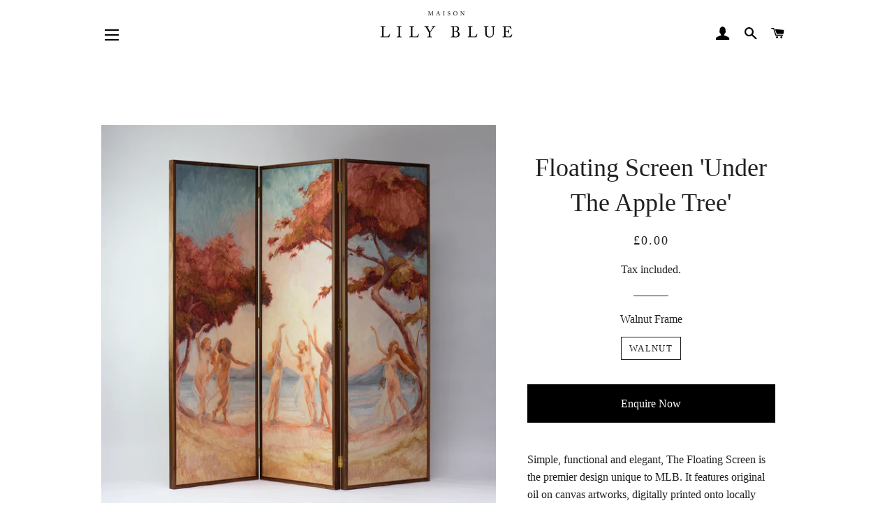

--- FILE ---
content_type: text/html; charset=utf-8
request_url: https://maisonlilyblue.com/products/the-floating-screen-walnut-with-apple-tree-artwork
body_size: 13989
content:
<!doctype html>
<html class="no-js" lang="en">
<head>

  <!-- Basic page needs ================================================== -->
  <meta charset="utf-8">
  <meta http-equiv="X-UA-Compatible" content="IE=edge,chrome=1">

  
    <link rel="shortcut icon" href="//maisonlilyblue.com/cdn/shop/files/MLB_EMBLEM_BLACK_32x32.png?v=1660042242" type="image/png" />
  

  <!-- Title and description ================================================== -->
  <title>
  Floating Screen &#39;Under The Apple Tree&#39; &ndash; Maison Lily Blue
  </title>

  
  <meta name="description" content="Simple, functional and elegant, The Floating Screen is the premier design unique to MLB. It features original oil on canvas artworks, digitally printed onto locally woven linen. Each screen is handmade in the UK by artisans. Fully reversible, the screen is made of walnut with upholstered floating linen panels. Set with">
  

  <!-- Helpers ================================================== -->
  <!-- /snippets/social-meta-tags.liquid -->




<meta property="og:site_name" content="Maison Lily Blue">
<meta property="og:url" content="https://maisonlilyblue.com/products/the-floating-screen-walnut-with-apple-tree-artwork">
<meta property="og:title" content="Floating Screen &#39;Under The Apple Tree&#39;">
<meta property="og:type" content="product">
<meta property="og:description" content="Simple, functional and elegant, The Floating Screen is the premier design unique to MLB. It features original oil on canvas artworks, digitally printed onto locally woven linen. Each screen is handmade in the UK by artisans. Fully reversible, the screen is made of walnut with upholstered floating linen panels. Set with">

  <meta property="og:price:amount" content="0.00">
  <meta property="og:price:currency" content="GBP">

<meta property="og:image" content="http://maisonlilyblue.com/cdn/shop/products/walnut-original-artwork-room-divider-apple-tree-maison-lily-blue-1_1200x1200.jpg?v=1752601460"><meta property="og:image" content="http://maisonlilyblue.com/cdn/shop/products/walnut-original-artwork-room-divider-apple-tree-maison-lily-blue-2_1200x1200.jpg?v=1752601493">
<meta property="og:image:secure_url" content="https://maisonlilyblue.com/cdn/shop/products/walnut-original-artwork-room-divider-apple-tree-maison-lily-blue-1_1200x1200.jpg?v=1752601460"><meta property="og:image:secure_url" content="https://maisonlilyblue.com/cdn/shop/products/walnut-original-artwork-room-divider-apple-tree-maison-lily-blue-2_1200x1200.jpg?v=1752601493">


<meta name="twitter:card" content="summary_large_image">
<meta name="twitter:title" content="Floating Screen &#39;Under The Apple Tree&#39;">
<meta name="twitter:description" content="Simple, functional and elegant, The Floating Screen is the premier design unique to MLB. It features original oil on canvas artworks, digitally printed onto locally woven linen. Each screen is handmade in the UK by artisans. Fully reversible, the screen is made of walnut with upholstered floating linen panels. Set with">

  <link rel="canonical" href="https://maisonlilyblue.com/products/the-floating-screen-walnut-with-apple-tree-artwork">
  <meta name="viewport" content="width=device-width,initial-scale=1,shrink-to-fit=no">
  <meta name="theme-color" content="#1f2021">

  <!-- CSS ================================================== -->
  <link href="//maisonlilyblue.com/cdn/shop/t/3/assets/timber.scss.css?v=45218232041939406231698327556" rel="stylesheet" type="text/css" media="all" />
  <link href="//maisonlilyblue.com/cdn/shop/t/3/assets/theme.scss.css?v=170340432769422699021759331713" rel="stylesheet" type="text/css" media="all" />

  <!-- Sections ================================================== -->
  <script>
    window.theme = window.theme || {};
    theme.strings = {
      zoomClose: "Close (Esc)",
      zoomPrev: "Previous (Left arrow key)",
      zoomNext: "Next (Right arrow key)",
      moneyFormat: "£{{amount}}",
      addressError: "Error looking up that address",
      addressNoResults: "No results for that address",
      addressQueryLimit: "You have exceeded the Google API usage limit. Consider upgrading to a \u003ca href=\"https:\/\/developers.google.com\/maps\/premium\/usage-limits\"\u003ePremium Plan\u003c\/a\u003e.",
      authError: "There was a problem authenticating your Google Maps account.",
      cartEmpty: "Your cart is currently empty.",
      cartCookie: "Enable cookies to use the shopping cart",
      cartSavings: "You're saving [savings]",
      productSlideLabel: "Slide [slide_number] of [slide_max]."
    };
    theme.settings = {
      cartType: "page",
      gridType: null
    };
  </script>

  <script src="//maisonlilyblue.com/cdn/shop/t/3/assets/jquery-2.2.3.min.js?v=58211863146907186831615209676" type="text/javascript"></script>

  <script src="//maisonlilyblue.com/cdn/shop/t/3/assets/lazysizes.min.js?v=155223123402716617051615209676" async="async"></script>

  <script src="//maisonlilyblue.com/cdn/shop/t/3/assets/theme.js?v=47659531173530867161615209689" defer="defer"></script>

  <!-- Header hook for plugins ================================================== -->
  <script>window.performance && window.performance.mark && window.performance.mark('shopify.content_for_header.start');</script><meta name="facebook-domain-verification" content="8j280zzshltiiploq63br2vrvkfb6f">
<meta id="shopify-digital-wallet" name="shopify-digital-wallet" content="/55210016941/digital_wallets/dialog">
<link rel="alternate" type="application/json+oembed" href="https://maisonlilyblue.com/products/the-floating-screen-walnut-with-apple-tree-artwork.oembed">
<script async="async" src="/checkouts/internal/preloads.js?locale=en-GB"></script>
<script id="shopify-features" type="application/json">{"accessToken":"264c11bdef5b2ce2637832b4b191ca97","betas":["rich-media-storefront-analytics"],"domain":"maisonlilyblue.com","predictiveSearch":true,"shopId":55210016941,"locale":"en"}</script>
<script>var Shopify = Shopify || {};
Shopify.shop = "maison-lily-blue.myshopify.com";
Shopify.locale = "en";
Shopify.currency = {"active":"GBP","rate":"1.0"};
Shopify.country = "GB";
Shopify.theme = {"name":"Brooklyn","id":120597807277,"schema_name":"Brooklyn","schema_version":"17.3.0","theme_store_id":730,"role":"main"};
Shopify.theme.handle = "null";
Shopify.theme.style = {"id":null,"handle":null};
Shopify.cdnHost = "maisonlilyblue.com/cdn";
Shopify.routes = Shopify.routes || {};
Shopify.routes.root = "/";</script>
<script type="module">!function(o){(o.Shopify=o.Shopify||{}).modules=!0}(window);</script>
<script>!function(o){function n(){var o=[];function n(){o.push(Array.prototype.slice.apply(arguments))}return n.q=o,n}var t=o.Shopify=o.Shopify||{};t.loadFeatures=n(),t.autoloadFeatures=n()}(window);</script>
<script id="shop-js-analytics" type="application/json">{"pageType":"product"}</script>
<script defer="defer" async type="module" src="//maisonlilyblue.com/cdn/shopifycloud/shop-js/modules/v2/client.init-shop-cart-sync_C5BV16lS.en.esm.js"></script>
<script defer="defer" async type="module" src="//maisonlilyblue.com/cdn/shopifycloud/shop-js/modules/v2/chunk.common_CygWptCX.esm.js"></script>
<script type="module">
  await import("//maisonlilyblue.com/cdn/shopifycloud/shop-js/modules/v2/client.init-shop-cart-sync_C5BV16lS.en.esm.js");
await import("//maisonlilyblue.com/cdn/shopifycloud/shop-js/modules/v2/chunk.common_CygWptCX.esm.js");

  window.Shopify.SignInWithShop?.initShopCartSync?.({"fedCMEnabled":true,"windoidEnabled":true});

</script>
<script>(function() {
  var isLoaded = false;
  function asyncLoad() {
    if (isLoaded) return;
    isLoaded = true;
    var urls = ["https:\/\/app.adoric-om.com\/adoric.js?key=87116f037451a33f60c9d7321a2ec53b\u0026shop=maison-lily-blue.myshopify.com"];
    for (var i = 0; i < urls.length; i++) {
      var s = document.createElement('script');
      s.type = 'text/javascript';
      s.async = true;
      s.src = urls[i];
      var x = document.getElementsByTagName('script')[0];
      x.parentNode.insertBefore(s, x);
    }
  };
  if(window.attachEvent) {
    window.attachEvent('onload', asyncLoad);
  } else {
    window.addEventListener('load', asyncLoad, false);
  }
})();</script>
<script id="__st">var __st={"a":55210016941,"offset":0,"reqid":"b811da5e-fb2e-47c5-9a27-1462ec27a587-1768754900","pageurl":"maisonlilyblue.com\/products\/the-floating-screen-walnut-with-apple-tree-artwork","u":"bed3d22e161d","p":"product","rtyp":"product","rid":7251617251501};</script>
<script>window.ShopifyPaypalV4VisibilityTracking = true;</script>
<script id="captcha-bootstrap">!function(){'use strict';const t='contact',e='account',n='new_comment',o=[[t,t],['blogs',n],['comments',n],[t,'customer']],c=[[e,'customer_login'],[e,'guest_login'],[e,'recover_customer_password'],[e,'create_customer']],r=t=>t.map((([t,e])=>`form[action*='/${t}']:not([data-nocaptcha='true']) input[name='form_type'][value='${e}']`)).join(','),a=t=>()=>t?[...document.querySelectorAll(t)].map((t=>t.form)):[];function s(){const t=[...o],e=r(t);return a(e)}const i='password',u='form_key',d=['recaptcha-v3-token','g-recaptcha-response','h-captcha-response',i],f=()=>{try{return window.sessionStorage}catch{return}},m='__shopify_v',_=t=>t.elements[u];function p(t,e,n=!1){try{const o=window.sessionStorage,c=JSON.parse(o.getItem(e)),{data:r}=function(t){const{data:e,action:n}=t;return t[m]||n?{data:e,action:n}:{data:t,action:n}}(c);for(const[e,n]of Object.entries(r))t.elements[e]&&(t.elements[e].value=n);n&&o.removeItem(e)}catch(o){console.error('form repopulation failed',{error:o})}}const l='form_type',E='cptcha';function T(t){t.dataset[E]=!0}const w=window,h=w.document,L='Shopify',v='ce_forms',y='captcha';let A=!1;((t,e)=>{const n=(g='f06e6c50-85a8-45c8-87d0-21a2b65856fe',I='https://cdn.shopify.com/shopifycloud/storefront-forms-hcaptcha/ce_storefront_forms_captcha_hcaptcha.v1.5.2.iife.js',D={infoText:'Protected by hCaptcha',privacyText:'Privacy',termsText:'Terms'},(t,e,n)=>{const o=w[L][v],c=o.bindForm;if(c)return c(t,g,e,D).then(n);var r;o.q.push([[t,g,e,D],n]),r=I,A||(h.body.append(Object.assign(h.createElement('script'),{id:'captcha-provider',async:!0,src:r})),A=!0)});var g,I,D;w[L]=w[L]||{},w[L][v]=w[L][v]||{},w[L][v].q=[],w[L][y]=w[L][y]||{},w[L][y].protect=function(t,e){n(t,void 0,e),T(t)},Object.freeze(w[L][y]),function(t,e,n,w,h,L){const[v,y,A,g]=function(t,e,n){const i=e?o:[],u=t?c:[],d=[...i,...u],f=r(d),m=r(i),_=r(d.filter((([t,e])=>n.includes(e))));return[a(f),a(m),a(_),s()]}(w,h,L),I=t=>{const e=t.target;return e instanceof HTMLFormElement?e:e&&e.form},D=t=>v().includes(t);t.addEventListener('submit',(t=>{const e=I(t);if(!e)return;const n=D(e)&&!e.dataset.hcaptchaBound&&!e.dataset.recaptchaBound,o=_(e),c=g().includes(e)&&(!o||!o.value);(n||c)&&t.preventDefault(),c&&!n&&(function(t){try{if(!f())return;!function(t){const e=f();if(!e)return;const n=_(t);if(!n)return;const o=n.value;o&&e.removeItem(o)}(t);const e=Array.from(Array(32),(()=>Math.random().toString(36)[2])).join('');!function(t,e){_(t)||t.append(Object.assign(document.createElement('input'),{type:'hidden',name:u})),t.elements[u].value=e}(t,e),function(t,e){const n=f();if(!n)return;const o=[...t.querySelectorAll(`input[type='${i}']`)].map((({name:t})=>t)),c=[...d,...o],r={};for(const[a,s]of new FormData(t).entries())c.includes(a)||(r[a]=s);n.setItem(e,JSON.stringify({[m]:1,action:t.action,data:r}))}(t,e)}catch(e){console.error('failed to persist form',e)}}(e),e.submit())}));const S=(t,e)=>{t&&!t.dataset[E]&&(n(t,e.some((e=>e===t))),T(t))};for(const o of['focusin','change'])t.addEventListener(o,(t=>{const e=I(t);D(e)&&S(e,y())}));const B=e.get('form_key'),M=e.get(l),P=B&&M;t.addEventListener('DOMContentLoaded',(()=>{const t=y();if(P)for(const e of t)e.elements[l].value===M&&p(e,B);[...new Set([...A(),...v().filter((t=>'true'===t.dataset.shopifyCaptcha))])].forEach((e=>S(e,t)))}))}(h,new URLSearchParams(w.location.search),n,t,e,['guest_login'])})(!0,!0)}();</script>
<script integrity="sha256-4kQ18oKyAcykRKYeNunJcIwy7WH5gtpwJnB7kiuLZ1E=" data-source-attribution="shopify.loadfeatures" defer="defer" src="//maisonlilyblue.com/cdn/shopifycloud/storefront/assets/storefront/load_feature-a0a9edcb.js" crossorigin="anonymous"></script>
<script data-source-attribution="shopify.dynamic_checkout.dynamic.init">var Shopify=Shopify||{};Shopify.PaymentButton=Shopify.PaymentButton||{isStorefrontPortableWallets:!0,init:function(){window.Shopify.PaymentButton.init=function(){};var t=document.createElement("script");t.src="https://maisonlilyblue.com/cdn/shopifycloud/portable-wallets/latest/portable-wallets.en.js",t.type="module",document.head.appendChild(t)}};
</script>
<script data-source-attribution="shopify.dynamic_checkout.buyer_consent">
  function portableWalletsHideBuyerConsent(e){var t=document.getElementById("shopify-buyer-consent"),n=document.getElementById("shopify-subscription-policy-button");t&&n&&(t.classList.add("hidden"),t.setAttribute("aria-hidden","true"),n.removeEventListener("click",e))}function portableWalletsShowBuyerConsent(e){var t=document.getElementById("shopify-buyer-consent"),n=document.getElementById("shopify-subscription-policy-button");t&&n&&(t.classList.remove("hidden"),t.removeAttribute("aria-hidden"),n.addEventListener("click",e))}window.Shopify?.PaymentButton&&(window.Shopify.PaymentButton.hideBuyerConsent=portableWalletsHideBuyerConsent,window.Shopify.PaymentButton.showBuyerConsent=portableWalletsShowBuyerConsent);
</script>
<script data-source-attribution="shopify.dynamic_checkout.cart.bootstrap">document.addEventListener("DOMContentLoaded",(function(){function t(){return document.querySelector("shopify-accelerated-checkout-cart, shopify-accelerated-checkout")}if(t())Shopify.PaymentButton.init();else{new MutationObserver((function(e,n){t()&&(Shopify.PaymentButton.init(),n.disconnect())})).observe(document.body,{childList:!0,subtree:!0})}}));
</script>

<script>window.performance && window.performance.mark && window.performance.mark('shopify.content_for_header.end');</script>

  <script src="//maisonlilyblue.com/cdn/shop/t/3/assets/modernizr.min.js?v=21391054748206432451615209677" type="text/javascript"></script>

  
  

<link href="https://monorail-edge.shopifysvc.com" rel="dns-prefetch">
<script>(function(){if ("sendBeacon" in navigator && "performance" in window) {try {var session_token_from_headers = performance.getEntriesByType('navigation')[0].serverTiming.find(x => x.name == '_s').description;} catch {var session_token_from_headers = undefined;}var session_cookie_matches = document.cookie.match(/_shopify_s=([^;]*)/);var session_token_from_cookie = session_cookie_matches && session_cookie_matches.length === 2 ? session_cookie_matches[1] : "";var session_token = session_token_from_headers || session_token_from_cookie || "";function handle_abandonment_event(e) {var entries = performance.getEntries().filter(function(entry) {return /monorail-edge.shopifysvc.com/.test(entry.name);});if (!window.abandonment_tracked && entries.length === 0) {window.abandonment_tracked = true;var currentMs = Date.now();var navigation_start = performance.timing.navigationStart;var payload = {shop_id: 55210016941,url: window.location.href,navigation_start,duration: currentMs - navigation_start,session_token,page_type: "product"};window.navigator.sendBeacon("https://monorail-edge.shopifysvc.com/v1/produce", JSON.stringify({schema_id: "online_store_buyer_site_abandonment/1.1",payload: payload,metadata: {event_created_at_ms: currentMs,event_sent_at_ms: currentMs}}));}}window.addEventListener('pagehide', handle_abandonment_event);}}());</script>
<script id="web-pixels-manager-setup">(function e(e,d,r,n,o){if(void 0===o&&(o={}),!Boolean(null===(a=null===(i=window.Shopify)||void 0===i?void 0:i.analytics)||void 0===a?void 0:a.replayQueue)){var i,a;window.Shopify=window.Shopify||{};var t=window.Shopify;t.analytics=t.analytics||{};var s=t.analytics;s.replayQueue=[],s.publish=function(e,d,r){return s.replayQueue.push([e,d,r]),!0};try{self.performance.mark("wpm:start")}catch(e){}var l=function(){var e={modern:/Edge?\/(1{2}[4-9]|1[2-9]\d|[2-9]\d{2}|\d{4,})\.\d+(\.\d+|)|Firefox\/(1{2}[4-9]|1[2-9]\d|[2-9]\d{2}|\d{4,})\.\d+(\.\d+|)|Chrom(ium|e)\/(9{2}|\d{3,})\.\d+(\.\d+|)|(Maci|X1{2}).+ Version\/(15\.\d+|(1[6-9]|[2-9]\d|\d{3,})\.\d+)([,.]\d+|)( \(\w+\)|)( Mobile\/\w+|) Safari\/|Chrome.+OPR\/(9{2}|\d{3,})\.\d+\.\d+|(CPU[ +]OS|iPhone[ +]OS|CPU[ +]iPhone|CPU IPhone OS|CPU iPad OS)[ +]+(15[._]\d+|(1[6-9]|[2-9]\d|\d{3,})[._]\d+)([._]\d+|)|Android:?[ /-](13[3-9]|1[4-9]\d|[2-9]\d{2}|\d{4,})(\.\d+|)(\.\d+|)|Android.+Firefox\/(13[5-9]|1[4-9]\d|[2-9]\d{2}|\d{4,})\.\d+(\.\d+|)|Android.+Chrom(ium|e)\/(13[3-9]|1[4-9]\d|[2-9]\d{2}|\d{4,})\.\d+(\.\d+|)|SamsungBrowser\/([2-9]\d|\d{3,})\.\d+/,legacy:/Edge?\/(1[6-9]|[2-9]\d|\d{3,})\.\d+(\.\d+|)|Firefox\/(5[4-9]|[6-9]\d|\d{3,})\.\d+(\.\d+|)|Chrom(ium|e)\/(5[1-9]|[6-9]\d|\d{3,})\.\d+(\.\d+|)([\d.]+$|.*Safari\/(?![\d.]+ Edge\/[\d.]+$))|(Maci|X1{2}).+ Version\/(10\.\d+|(1[1-9]|[2-9]\d|\d{3,})\.\d+)([,.]\d+|)( \(\w+\)|)( Mobile\/\w+|) Safari\/|Chrome.+OPR\/(3[89]|[4-9]\d|\d{3,})\.\d+\.\d+|(CPU[ +]OS|iPhone[ +]OS|CPU[ +]iPhone|CPU IPhone OS|CPU iPad OS)[ +]+(10[._]\d+|(1[1-9]|[2-9]\d|\d{3,})[._]\d+)([._]\d+|)|Android:?[ /-](13[3-9]|1[4-9]\d|[2-9]\d{2}|\d{4,})(\.\d+|)(\.\d+|)|Mobile Safari.+OPR\/([89]\d|\d{3,})\.\d+\.\d+|Android.+Firefox\/(13[5-9]|1[4-9]\d|[2-9]\d{2}|\d{4,})\.\d+(\.\d+|)|Android.+Chrom(ium|e)\/(13[3-9]|1[4-9]\d|[2-9]\d{2}|\d{4,})\.\d+(\.\d+|)|Android.+(UC? ?Browser|UCWEB|U3)[ /]?(15\.([5-9]|\d{2,})|(1[6-9]|[2-9]\d|\d{3,})\.\d+)\.\d+|SamsungBrowser\/(5\.\d+|([6-9]|\d{2,})\.\d+)|Android.+MQ{2}Browser\/(14(\.(9|\d{2,})|)|(1[5-9]|[2-9]\d|\d{3,})(\.\d+|))(\.\d+|)|K[Aa][Ii]OS\/(3\.\d+|([4-9]|\d{2,})\.\d+)(\.\d+|)/},d=e.modern,r=e.legacy,n=navigator.userAgent;return n.match(d)?"modern":n.match(r)?"legacy":"unknown"}(),u="modern"===l?"modern":"legacy",c=(null!=n?n:{modern:"",legacy:""})[u],f=function(e){return[e.baseUrl,"/wpm","/b",e.hashVersion,"modern"===e.buildTarget?"m":"l",".js"].join("")}({baseUrl:d,hashVersion:r,buildTarget:u}),m=function(e){var d=e.version,r=e.bundleTarget,n=e.surface,o=e.pageUrl,i=e.monorailEndpoint;return{emit:function(e){var a=e.status,t=e.errorMsg,s=(new Date).getTime(),l=JSON.stringify({metadata:{event_sent_at_ms:s},events:[{schema_id:"web_pixels_manager_load/3.1",payload:{version:d,bundle_target:r,page_url:o,status:a,surface:n,error_msg:t},metadata:{event_created_at_ms:s}}]});if(!i)return console&&console.warn&&console.warn("[Web Pixels Manager] No Monorail endpoint provided, skipping logging."),!1;try{return self.navigator.sendBeacon.bind(self.navigator)(i,l)}catch(e){}var u=new XMLHttpRequest;try{return u.open("POST",i,!0),u.setRequestHeader("Content-Type","text/plain"),u.send(l),!0}catch(e){return console&&console.warn&&console.warn("[Web Pixels Manager] Got an unhandled error while logging to Monorail."),!1}}}}({version:r,bundleTarget:l,surface:e.surface,pageUrl:self.location.href,monorailEndpoint:e.monorailEndpoint});try{o.browserTarget=l,function(e){var d=e.src,r=e.async,n=void 0===r||r,o=e.onload,i=e.onerror,a=e.sri,t=e.scriptDataAttributes,s=void 0===t?{}:t,l=document.createElement("script"),u=document.querySelector("head"),c=document.querySelector("body");if(l.async=n,l.src=d,a&&(l.integrity=a,l.crossOrigin="anonymous"),s)for(var f in s)if(Object.prototype.hasOwnProperty.call(s,f))try{l.dataset[f]=s[f]}catch(e){}if(o&&l.addEventListener("load",o),i&&l.addEventListener("error",i),u)u.appendChild(l);else{if(!c)throw new Error("Did not find a head or body element to append the script");c.appendChild(l)}}({src:f,async:!0,onload:function(){if(!function(){var e,d;return Boolean(null===(d=null===(e=window.Shopify)||void 0===e?void 0:e.analytics)||void 0===d?void 0:d.initialized)}()){var d=window.webPixelsManager.init(e)||void 0;if(d){var r=window.Shopify.analytics;r.replayQueue.forEach((function(e){var r=e[0],n=e[1],o=e[2];d.publishCustomEvent(r,n,o)})),r.replayQueue=[],r.publish=d.publishCustomEvent,r.visitor=d.visitor,r.initialized=!0}}},onerror:function(){return m.emit({status:"failed",errorMsg:"".concat(f," has failed to load")})},sri:function(e){var d=/^sha384-[A-Za-z0-9+/=]+$/;return"string"==typeof e&&d.test(e)}(c)?c:"",scriptDataAttributes:o}),m.emit({status:"loading"})}catch(e){m.emit({status:"failed",errorMsg:(null==e?void 0:e.message)||"Unknown error"})}}})({shopId: 55210016941,storefrontBaseUrl: "https://maisonlilyblue.com",extensionsBaseUrl: "https://extensions.shopifycdn.com/cdn/shopifycloud/web-pixels-manager",monorailEndpoint: "https://monorail-edge.shopifysvc.com/unstable/produce_batch",surface: "storefront-renderer",enabledBetaFlags: ["2dca8a86"],webPixelsConfigList: [{"id":"shopify-app-pixel","configuration":"{}","eventPayloadVersion":"v1","runtimeContext":"STRICT","scriptVersion":"0450","apiClientId":"shopify-pixel","type":"APP","privacyPurposes":["ANALYTICS","MARKETING"]},{"id":"shopify-custom-pixel","eventPayloadVersion":"v1","runtimeContext":"LAX","scriptVersion":"0450","apiClientId":"shopify-pixel","type":"CUSTOM","privacyPurposes":["ANALYTICS","MARKETING"]}],isMerchantRequest: false,initData: {"shop":{"name":"Maison Lily Blue","paymentSettings":{"currencyCode":"GBP"},"myshopifyDomain":"maison-lily-blue.myshopify.com","countryCode":"GB","storefrontUrl":"https:\/\/maisonlilyblue.com"},"customer":null,"cart":null,"checkout":null,"productVariants":[{"price":{"amount":0.0,"currencyCode":"GBP"},"product":{"title":"Floating Screen 'Under The Apple Tree'","vendor":"Maison Lily Blue","id":"7251617251501","untranslatedTitle":"Floating Screen 'Under The Apple Tree'","url":"\/products\/the-floating-screen-walnut-with-apple-tree-artwork","type":"Room Divider Screen"},"id":"41870644871341","image":{"src":"\/\/maisonlilyblue.com\/cdn\/shop\/products\/walnut-original-artwork-room-divider-apple-tree-maison-lily-blue-1.jpg?v=1752601460"},"sku":"0","title":"Walnut","untranslatedTitle":"Walnut"}],"purchasingCompany":null},},"https://maisonlilyblue.com/cdn","fcfee988w5aeb613cpc8e4bc33m6693e112",{"modern":"","legacy":""},{"shopId":"55210016941","storefrontBaseUrl":"https:\/\/maisonlilyblue.com","extensionBaseUrl":"https:\/\/extensions.shopifycdn.com\/cdn\/shopifycloud\/web-pixels-manager","surface":"storefront-renderer","enabledBetaFlags":"[\"2dca8a86\"]","isMerchantRequest":"false","hashVersion":"fcfee988w5aeb613cpc8e4bc33m6693e112","publish":"custom","events":"[[\"page_viewed\",{}],[\"product_viewed\",{\"productVariant\":{\"price\":{\"amount\":0.0,\"currencyCode\":\"GBP\"},\"product\":{\"title\":\"Floating Screen 'Under The Apple Tree'\",\"vendor\":\"Maison Lily Blue\",\"id\":\"7251617251501\",\"untranslatedTitle\":\"Floating Screen 'Under The Apple Tree'\",\"url\":\"\/products\/the-floating-screen-walnut-with-apple-tree-artwork\",\"type\":\"Room Divider Screen\"},\"id\":\"41870644871341\",\"image\":{\"src\":\"\/\/maisonlilyblue.com\/cdn\/shop\/products\/walnut-original-artwork-room-divider-apple-tree-maison-lily-blue-1.jpg?v=1752601460\"},\"sku\":\"0\",\"title\":\"Walnut\",\"untranslatedTitle\":\"Walnut\"}}]]"});</script><script>
  window.ShopifyAnalytics = window.ShopifyAnalytics || {};
  window.ShopifyAnalytics.meta = window.ShopifyAnalytics.meta || {};
  window.ShopifyAnalytics.meta.currency = 'GBP';
  var meta = {"product":{"id":7251617251501,"gid":"gid:\/\/shopify\/Product\/7251617251501","vendor":"Maison Lily Blue","type":"Room Divider Screen","handle":"the-floating-screen-walnut-with-apple-tree-artwork","variants":[{"id":41870644871341,"price":0,"name":"Floating Screen 'Under The Apple Tree' - Walnut","public_title":"Walnut","sku":"0"}],"remote":false},"page":{"pageType":"product","resourceType":"product","resourceId":7251617251501,"requestId":"b811da5e-fb2e-47c5-9a27-1462ec27a587-1768754900"}};
  for (var attr in meta) {
    window.ShopifyAnalytics.meta[attr] = meta[attr];
  }
</script>
<script class="analytics">
  (function () {
    var customDocumentWrite = function(content) {
      var jquery = null;

      if (window.jQuery) {
        jquery = window.jQuery;
      } else if (window.Checkout && window.Checkout.$) {
        jquery = window.Checkout.$;
      }

      if (jquery) {
        jquery('body').append(content);
      }
    };

    var hasLoggedConversion = function(token) {
      if (token) {
        return document.cookie.indexOf('loggedConversion=' + token) !== -1;
      }
      return false;
    }

    var setCookieIfConversion = function(token) {
      if (token) {
        var twoMonthsFromNow = new Date(Date.now());
        twoMonthsFromNow.setMonth(twoMonthsFromNow.getMonth() + 2);

        document.cookie = 'loggedConversion=' + token + '; expires=' + twoMonthsFromNow;
      }
    }

    var trekkie = window.ShopifyAnalytics.lib = window.trekkie = window.trekkie || [];
    if (trekkie.integrations) {
      return;
    }
    trekkie.methods = [
      'identify',
      'page',
      'ready',
      'track',
      'trackForm',
      'trackLink'
    ];
    trekkie.factory = function(method) {
      return function() {
        var args = Array.prototype.slice.call(arguments);
        args.unshift(method);
        trekkie.push(args);
        return trekkie;
      };
    };
    for (var i = 0; i < trekkie.methods.length; i++) {
      var key = trekkie.methods[i];
      trekkie[key] = trekkie.factory(key);
    }
    trekkie.load = function(config) {
      trekkie.config = config || {};
      trekkie.config.initialDocumentCookie = document.cookie;
      var first = document.getElementsByTagName('script')[0];
      var script = document.createElement('script');
      script.type = 'text/javascript';
      script.onerror = function(e) {
        var scriptFallback = document.createElement('script');
        scriptFallback.type = 'text/javascript';
        scriptFallback.onerror = function(error) {
                var Monorail = {
      produce: function produce(monorailDomain, schemaId, payload) {
        var currentMs = new Date().getTime();
        var event = {
          schema_id: schemaId,
          payload: payload,
          metadata: {
            event_created_at_ms: currentMs,
            event_sent_at_ms: currentMs
          }
        };
        return Monorail.sendRequest("https://" + monorailDomain + "/v1/produce", JSON.stringify(event));
      },
      sendRequest: function sendRequest(endpointUrl, payload) {
        // Try the sendBeacon API
        if (window && window.navigator && typeof window.navigator.sendBeacon === 'function' && typeof window.Blob === 'function' && !Monorail.isIos12()) {
          var blobData = new window.Blob([payload], {
            type: 'text/plain'
          });

          if (window.navigator.sendBeacon(endpointUrl, blobData)) {
            return true;
          } // sendBeacon was not successful

        } // XHR beacon

        var xhr = new XMLHttpRequest();

        try {
          xhr.open('POST', endpointUrl);
          xhr.setRequestHeader('Content-Type', 'text/plain');
          xhr.send(payload);
        } catch (e) {
          console.log(e);
        }

        return false;
      },
      isIos12: function isIos12() {
        return window.navigator.userAgent.lastIndexOf('iPhone; CPU iPhone OS 12_') !== -1 || window.navigator.userAgent.lastIndexOf('iPad; CPU OS 12_') !== -1;
      }
    };
    Monorail.produce('monorail-edge.shopifysvc.com',
      'trekkie_storefront_load_errors/1.1',
      {shop_id: 55210016941,
      theme_id: 120597807277,
      app_name: "storefront",
      context_url: window.location.href,
      source_url: "//maisonlilyblue.com/cdn/s/trekkie.storefront.cd680fe47e6c39ca5d5df5f0a32d569bc48c0f27.min.js"});

        };
        scriptFallback.async = true;
        scriptFallback.src = '//maisonlilyblue.com/cdn/s/trekkie.storefront.cd680fe47e6c39ca5d5df5f0a32d569bc48c0f27.min.js';
        first.parentNode.insertBefore(scriptFallback, first);
      };
      script.async = true;
      script.src = '//maisonlilyblue.com/cdn/s/trekkie.storefront.cd680fe47e6c39ca5d5df5f0a32d569bc48c0f27.min.js';
      first.parentNode.insertBefore(script, first);
    };
    trekkie.load(
      {"Trekkie":{"appName":"storefront","development":false,"defaultAttributes":{"shopId":55210016941,"isMerchantRequest":null,"themeId":120597807277,"themeCityHash":"8247415086668608175","contentLanguage":"en","currency":"GBP","eventMetadataId":"69ffc20f-2a03-4fc5-ba7e-f353cd50781f"},"isServerSideCookieWritingEnabled":true,"monorailRegion":"shop_domain","enabledBetaFlags":["65f19447"]},"Session Attribution":{},"S2S":{"facebookCapiEnabled":false,"source":"trekkie-storefront-renderer","apiClientId":580111}}
    );

    var loaded = false;
    trekkie.ready(function() {
      if (loaded) return;
      loaded = true;

      window.ShopifyAnalytics.lib = window.trekkie;

      var originalDocumentWrite = document.write;
      document.write = customDocumentWrite;
      try { window.ShopifyAnalytics.merchantGoogleAnalytics.call(this); } catch(error) {};
      document.write = originalDocumentWrite;

      window.ShopifyAnalytics.lib.page(null,{"pageType":"product","resourceType":"product","resourceId":7251617251501,"requestId":"b811da5e-fb2e-47c5-9a27-1462ec27a587-1768754900","shopifyEmitted":true});

      var match = window.location.pathname.match(/checkouts\/(.+)\/(thank_you|post_purchase)/)
      var token = match? match[1]: undefined;
      if (!hasLoggedConversion(token)) {
        setCookieIfConversion(token);
        window.ShopifyAnalytics.lib.track("Viewed Product",{"currency":"GBP","variantId":41870644871341,"productId":7251617251501,"productGid":"gid:\/\/shopify\/Product\/7251617251501","name":"Floating Screen 'Under The Apple Tree' - Walnut","price":"0.00","sku":"0","brand":"Maison Lily Blue","variant":"Walnut","category":"Room Divider Screen","nonInteraction":true,"remote":false},undefined,undefined,{"shopifyEmitted":true});
      window.ShopifyAnalytics.lib.track("monorail:\/\/trekkie_storefront_viewed_product\/1.1",{"currency":"GBP","variantId":41870644871341,"productId":7251617251501,"productGid":"gid:\/\/shopify\/Product\/7251617251501","name":"Floating Screen 'Under The Apple Tree' - Walnut","price":"0.00","sku":"0","brand":"Maison Lily Blue","variant":"Walnut","category":"Room Divider Screen","nonInteraction":true,"remote":false,"referer":"https:\/\/maisonlilyblue.com\/products\/the-floating-screen-walnut-with-apple-tree-artwork"});
      }
    });


        var eventsListenerScript = document.createElement('script');
        eventsListenerScript.async = true;
        eventsListenerScript.src = "//maisonlilyblue.com/cdn/shopifycloud/storefront/assets/shop_events_listener-3da45d37.js";
        document.getElementsByTagName('head')[0].appendChild(eventsListenerScript);

})();</script>
<script
  defer
  src="https://maisonlilyblue.com/cdn/shopifycloud/perf-kit/shopify-perf-kit-3.0.4.min.js"
  data-application="storefront-renderer"
  data-shop-id="55210016941"
  data-render-region="gcp-us-central1"
  data-page-type="product"
  data-theme-instance-id="120597807277"
  data-theme-name="Brooklyn"
  data-theme-version="17.3.0"
  data-monorail-region="shop_domain"
  data-resource-timing-sampling-rate="10"
  data-shs="true"
  data-shs-beacon="true"
  data-shs-export-with-fetch="true"
  data-shs-logs-sample-rate="1"
  data-shs-beacon-endpoint="https://maisonlilyblue.com/api/collect"
></script>
</head>


<body id="floating-screen-39-under-the-apple-tree-39" class="template-product">

  <div id="shopify-section-header" class="shopify-section"><style data-shopify>.header-wrapper .site-nav__link,
  .header-wrapper .site-header__logo a,
  .header-wrapper .site-nav__dropdown-link,
  .header-wrapper .site-nav--has-dropdown > a.nav-focus,
  .header-wrapper .site-nav--has-dropdown.nav-hover > a,
  .header-wrapper .site-nav--has-dropdown:hover > a {
    color: #000000;
  }

  .header-wrapper .site-header__logo a:hover,
  .header-wrapper .site-header__logo a:focus,
  .header-wrapper .site-nav__link:hover,
  .header-wrapper .site-nav__link:focus,
  .header-wrapper .site-nav--has-dropdown a:hover,
  .header-wrapper .site-nav--has-dropdown > a.nav-focus:hover,
  .header-wrapper .site-nav--has-dropdown > a.nav-focus:focus,
  .header-wrapper .site-nav--has-dropdown .site-nav__link:hover,
  .header-wrapper .site-nav--has-dropdown .site-nav__link:focus,
  .header-wrapper .site-nav--has-dropdown.nav-hover > a:hover,
  .header-wrapper .site-nav__dropdown a:focus {
    color: rgba(0, 0, 0, 0.75);
  }

  .header-wrapper .burger-icon,
  .header-wrapper .site-nav--has-dropdown:hover > a:before,
  .header-wrapper .site-nav--has-dropdown > a.nav-focus:before,
  .header-wrapper .site-nav--has-dropdown.nav-hover > a:before {
    background: #000000;
  }

  .header-wrapper .site-nav__link:hover .burger-icon {
    background: rgba(0, 0, 0, 0.75);
  }

  .site-header__logo img {
    max-width: 260px;
  }

  @media screen and (max-width: 768px) {
    .site-header__logo img {
      max-width: 100%;
    }
  }</style><div data-section-id="header" data-section-type="header-section" data-template="product">
  <div id="NavDrawer" class="drawer drawer--left">
      <div class="drawer__inner drawer-left__inner">

    
      <!-- /snippets/search-bar.liquid -->





<form action="/search" method="get" class="input-group search-bar search-bar--drawer" role="search">
  
  <input type="search" name="q" value="" placeholder="Search our store" class="input-group-field" aria-label="Search our store">
  <span class="input-group-btn">
    <button type="submit" class="btn--secondary icon-fallback-text">
      <span class="icon icon-search" aria-hidden="true"></span>
      <span class="fallback-text">Search</span>
    </button>
  </span>
</form>

    

    <ul class="mobile-nav">
      
        

          <li class="mobile-nav__item">
            <a
              href="/"
              class="mobile-nav__link"
              >
                Home
            </a>
          </li>

        
      
        

          <li class="mobile-nav__item">
            <a
              href="/collections/the-floating-screen"
              class="mobile-nav__link"
              >
                Famed Screens
            </a>
          </li>

        
      
        

          <li class="mobile-nav__item">
            <a
              href="/collections/maddux-creative-x-mlb-curved-screen"
              class="mobile-nav__link"
              >
                Curved Screens
            </a>
          </li>

        
      
        

          <li class="mobile-nav__item">
            <a
              href="/collections/custom-upholstered-room-dividers"
              class="mobile-nav__link"
              >
                Upholstered Screens
            </a>
          </li>

        
      
        

          <li class="mobile-nav__item">
            <a
              href="/pages/about-1"
              class="mobile-nav__link"
              >
                About
            </a>
          </li>

        
      
        

          <li class="mobile-nav__item">
            <a
              href="/pages/contact"
              class="mobile-nav__link"
              >
                Contact
            </a>
          </li>

        
      
        

          <li class="mobile-nav__item">
            <a
              href="/blogs/news/in-the-studio"
              class="mobile-nav__link"
              >
                Journal
            </a>
          </li>

        
      
        

          <li class="mobile-nav__item">
            <a
              href="/pages/delivery-returns"
              class="mobile-nav__link"
              >
                Delivery &amp; Returns
            </a>
          </li>

        
      
      
      <li class="mobile-nav__spacer"></li>

      
      
        
          <li class="mobile-nav__item mobile-nav__item--secondary">
            <a href="/account/login" id="customer_login_link">Log In</a>
          </li>
          <li class="mobile-nav__item mobile-nav__item--secondary">
            <a href="/account/register" id="customer_register_link">Create Account</a>
          </li>
        
      
      
    </ul>
    <!-- //mobile-nav -->
  </div>


  </div>
  <div class="header-container drawer__header-container">
    <div class="header-wrapper" data-header-wrapper>
      

      <header class="site-header" role="banner" data-transparent-header="true">
        <div class="wrapper">
          <div class="grid--full grid--table">
            <div class="grid__item large--hide large--one-sixth one-quarter">
              <div class="site-nav--open site-nav--mobile">
                <button type="button" class="icon-fallback-text site-nav__link site-nav__link--burger js-drawer-open-button-left" aria-controls="NavDrawer">
                  <span class="burger-icon burger-icon--top"></span>
                  <span class="burger-icon burger-icon--mid"></span>
                  <span class="burger-icon burger-icon--bottom"></span>
                  <span class="fallback-text">Site navigation</span>
                </button>
              </div>
            </div>
            <div class="grid__item large--one-third medium-down--one-half">
              
              
                <div class="h1 site-header__logo large--left" itemscope itemtype="http://schema.org/Organization">
              
                

                <a href="/" itemprop="url" class="site-header__logo-link">
                  
                    <img class="site-header__logo-image" src="//maisonlilyblue.com/cdn/shop/files/Copy_of_MLB_LOGO_BLACK_260x.png?v=1615213528" srcset="//maisonlilyblue.com/cdn/shop/files/Copy_of_MLB_LOGO_BLACK_260x.png?v=1615213528 1x, //maisonlilyblue.com/cdn/shop/files/Copy_of_MLB_LOGO_BLACK_260x@2x.png?v=1615213528 2x" alt="Interior room divider art screens, artisan furniture in handmade in the UK " itemprop="logo">

                    
                  
                </a>
              
                </div>
              
            </div>
            <nav class="grid__item large--two-thirds large--text-right medium-down--hide" role="navigation">
              
              <!-- begin site-nav -->
              <ul class="site-nav" id="AccessibleNav">
                
                  
                    <li class="site-nav__item">
                      <a
                        href="/"
                        class="site-nav__link"
                        data-meganav-type="child"
                        >
                          Home
                      </a>
                    </li>
                  
                
                  
                    <li class="site-nav__item">
                      <a
                        href="/collections/the-floating-screen"
                        class="site-nav__link"
                        data-meganav-type="child"
                        >
                          Famed Screens
                      </a>
                    </li>
                  
                
                  
                    <li class="site-nav__item">
                      <a
                        href="/collections/maddux-creative-x-mlb-curved-screen"
                        class="site-nav__link"
                        data-meganav-type="child"
                        >
                          Curved Screens
                      </a>
                    </li>
                  
                
                  
                    <li class="site-nav__item">
                      <a
                        href="/collections/custom-upholstered-room-dividers"
                        class="site-nav__link"
                        data-meganav-type="child"
                        >
                          Upholstered Screens
                      </a>
                    </li>
                  
                
                  
                    <li class="site-nav__item">
                      <a
                        href="/pages/about-1"
                        class="site-nav__link"
                        data-meganav-type="child"
                        >
                          About
                      </a>
                    </li>
                  
                
                  
                    <li class="site-nav__item">
                      <a
                        href="/pages/contact"
                        class="site-nav__link"
                        data-meganav-type="child"
                        >
                          Contact
                      </a>
                    </li>
                  
                
                  
                    <li class="site-nav__item">
                      <a
                        href="/blogs/news/in-the-studio"
                        class="site-nav__link"
                        data-meganav-type="child"
                        >
                          Journal
                      </a>
                    </li>
                  
                
                  
                    <li class="site-nav__item">
                      <a
                        href="/pages/delivery-returns"
                        class="site-nav__link"
                        data-meganav-type="child"
                        >
                          Delivery &amp; Returns
                      </a>
                    </li>
                  
                

                
                
                  <li class="site-nav__item site-nav__expanded-item site-nav__item--compressed">
                    <a class="site-nav__link site-nav__link--icon" href="/account">
                      <span class="icon-fallback-text">
                        <span class="icon icon-customer" aria-hidden="true"></span>
                        <span class="fallback-text">
                          
                            Log In
                          
                        </span>
                      </span>
                    </a>
                  </li>
                

                
                  
                  
                  <li class="site-nav__item site-nav__item--compressed">
                    <a href="/search" class="site-nav__link site-nav__link--icon" data-mfp-src="#SearchModal">
                      <span class="icon-fallback-text">
                        <span class="icon icon-search" aria-hidden="true"></span>
                        <span class="fallback-text">Search</span>
                      </span>
                    </a>
                  </li>
                

                <li class="site-nav__item site-nav__item--compressed">
                  <a href="/cart" class="site-nav__link site-nav__link--icon cart-link js-drawer-open-button-right" aria-controls="CartDrawer">
                    <span class="icon-fallback-text">
                      <span class="icon icon-cart" aria-hidden="true"></span>
                      <span class="fallback-text">Cart</span>
                    </span>
                    <span class="cart-link__bubble"></span>
                  </a>
                </li>

              </ul>
              <!-- //site-nav -->
            </nav>
            <div class="grid__item large--hide one-quarter">
              <div class="site-nav--mobile text-right">
                <a href="/cart" class="site-nav__link cart-link js-drawer-open-button-right" aria-controls="CartDrawer">
                  <span class="icon-fallback-text">
                    <span class="icon icon-cart" aria-hidden="true"></span>
                    <span class="fallback-text">Cart</span>
                  </span>
                  <span class="cart-link__bubble"></span>
                </a>
              </div>
            </div>
          </div>

        </div>
      </header>
    </div>
  </div>
</div>




</div>

  <div id="CartDrawer" class="drawer drawer--right drawer--has-fixed-footer">
    <div class="drawer__fixed-header">
      <div class="drawer__header">
        <div class="drawer__title">Your cart</div>
        <div class="drawer__close">
          <button type="button" class="icon-fallback-text drawer__close-button js-drawer-close">
            <span class="icon icon-x" aria-hidden="true"></span>
            <span class="fallback-text">Close Cart</span>
          </button>
        </div>
      </div>
    </div>
    <div class="drawer__inner">
      <div id="CartContainer" class="drawer__cart"></div>
    </div>
  </div>

  <div id="PageContainer" class="page-container">
    <main class="main-content" role="main">
      
        <div class="wrapper">
      
        <!-- /templates/product.liquid -->


<div id="shopify-section-product-template" class="shopify-section"><!-- /templates/product.liquid --><div itemscope itemtype="http://schema.org/Product" id="ProductSection--product-template"
  data-section-id="product-template"
  data-section-type="product-template"
  data-image-zoom-type="true"
  data-enable-history-state="true"
  data-stacked-layout="true"
  >

    <meta itemprop="url" content="https://maisonlilyblue.com/products/the-floating-screen-walnut-with-apple-tree-artwork">
    <meta itemprop="image" content="//maisonlilyblue.com/cdn/shop/products/walnut-original-artwork-room-divider-apple-tree-maison-lily-blue-1_grande.jpg?v=1752601460">

    
    

    
    
<div class="grid product-single">
      <div class="grid__item large--seven-twelfths medium--seven-twelfths text-center">
        <div id="ProductMediaGroup-product-template" class="product-single__media-group-wrapper" data-product-single-media-group-wrapper>
          <div class="product-single__media-group" data-product-single-media-group>
            

<div class="product-single__media-flex-wrapper" data-slick-media-label="Load image into Gallery viewer, Bespoke walnut room divider with original Apple Tree artwork, Maison Lily Blue floating panel screen handcrafted to order
" data-product-single-media-flex-wrapper>
                <div class="product-single__media-flex">






<div id="ProductMediaWrapper-product-template-24632910479533" class="product-single__media-wrapper "



data-product-single-media-wrapper
data-media-id="product-template-24632910479533"
tabindex="-1">
  
    <style>
  

  @media screen and (min-width: 591px) { 
    .product-single__media-product-template-24632910479533 {
      max-width: 850.0px;
      max-height: 850px;
    }
    #ProductMediaWrapper-product-template-24632910479533 {
      max-width: 850.0px;
    }
   } 

  
    
    @media screen and (max-width: 590px) {
      .product-single__media-product-template-24632910479533 {
        max-width: 590.0px;
      }
      #ProductMediaWrapper-product-template-24632910479533 {
        max-width: 590.0px;
      }
    }
  
</style>

    <div class="product-single__media" style="padding-top:100.0%;">
      
      <img class="mfp-image lazyload product-single__media-product-template-24632910479533"
        src="//maisonlilyblue.com/cdn/shop/products/walnut-original-artwork-room-divider-apple-tree-maison-lily-blue-1_300x300.jpg?v=1752601460"
        data-src="//maisonlilyblue.com/cdn/shop/products/walnut-original-artwork-room-divider-apple-tree-maison-lily-blue-1_{width}x.jpg?v=1752601460"
        data-widths="[180, 360, 590, 720, 900, 1080, 1296, 1512, 1728, 2048]"
        data-aspectratio="1.0"
        data-sizes="auto"
         data-mfp-src="//maisonlilyblue.com/cdn/shop/products/walnut-original-artwork-room-divider-apple-tree-maison-lily-blue-1_1024x1024.jpg?v=1752601460"
        data-media-id="24632910479533"
        alt="Bespoke walnut room divider with original Apple Tree artwork, Maison Lily Blue floating panel screen handcrafted to order">
    </div>
  
  <noscript>
    <img class="product-single__media" src="//maisonlilyblue.com/cdn/shop/products/walnut-original-artwork-room-divider-apple-tree-maison-lily-blue-1.jpg?v=1752601460"
      alt="Bespoke walnut room divider with original Apple Tree artwork, Maison Lily Blue floating panel screen handcrafted to order">
  </noscript>
</div>

                  

                </div>
              </div><div class="product-single__media-flex-wrapper" data-slick-media-label="Load image into Gallery viewer, Bespoke walnut room divider with original Apple Tree artwork, Maison Lily Blue floating panel screen handcrafted to order
" data-product-single-media-flex-wrapper>
                <div class="product-single__media-flex">






<div id="ProductMediaWrapper-product-template-24632910512301" class="product-single__media-wrapper "



data-product-single-media-wrapper
data-media-id="product-template-24632910512301"
tabindex="-1">
  
    <style>
  

  @media screen and (min-width: 591px) { 
    .product-single__media-product-template-24632910512301 {
      max-width: 850.0px;
      max-height: 850px;
    }
    #ProductMediaWrapper-product-template-24632910512301 {
      max-width: 850.0px;
    }
   } 

  
    
    @media screen and (max-width: 590px) {
      .product-single__media-product-template-24632910512301 {
        max-width: 590.0px;
      }
      #ProductMediaWrapper-product-template-24632910512301 {
        max-width: 590.0px;
      }
    }
  
</style>

    <div class="product-single__media" style="padding-top:100.0%;">
      
      <img class="mfp-image lazyload product-single__media-product-template-24632910512301"
        src="//maisonlilyblue.com/cdn/shop/products/walnut-original-artwork-room-divider-apple-tree-maison-lily-blue-2_300x300.jpg?v=1752601493"
        data-src="//maisonlilyblue.com/cdn/shop/products/walnut-original-artwork-room-divider-apple-tree-maison-lily-blue-2_{width}x.jpg?v=1752601493"
        data-widths="[180, 360, 590, 720, 900, 1080, 1296, 1512, 1728, 2048]"
        data-aspectratio="1.0"
        data-sizes="auto"
         data-mfp-src="//maisonlilyblue.com/cdn/shop/products/walnut-original-artwork-room-divider-apple-tree-maison-lily-blue-2_1024x1024.jpg?v=1752601493"
        data-media-id="24632910512301"
        alt="Bespoke walnut room divider with original Apple Tree artwork, Maison Lily Blue floating panel screen handcrafted to order">
    </div>
  
  <noscript>
    <img class="product-single__media" src="//maisonlilyblue.com/cdn/shop/products/walnut-original-artwork-room-divider-apple-tree-maison-lily-blue-2.jpg?v=1752601493"
      alt="Bespoke walnut room divider with original Apple Tree artwork, Maison Lily Blue floating panel screen handcrafted to order">
  </noscript>
</div>

                  

                </div>
              </div></div>

          

          <div class="slick__controls slick-slider">
            <button class="slick__arrow slick__arrow--previous" aria-label="Previous slide" data-slick-previous>
              <span class="icon icon-slide-prev" aria-hidden="true"></span>
            </button>
            <button class="slick__arrow slick__arrow--next" aria-label="Next slide" data-slick-next>
              <span class="icon icon-slide-next" aria-hidden="true"></span>
            </button>
            <div class="slick__dots-wrapper" data-slick-dots>
            </div>
          </div>
        </div>
      </div>

      <div class="grid__item product-single__meta--wrapper medium--five-twelfths large--five-twelfths">
        <div class="product-single__meta">
          

          <h1 class="product-single__title" itemprop="name">Floating Screen 'Under The Apple Tree'</h1>

          <div itemprop="offers" itemscope itemtype="http://schema.org/Offer">
            
            <div class="price-container" data-price-container><span id="PriceA11y" class="visually-hidden">Regular price</span>
    <span class="product-single__price--wrapper hide" aria-hidden="true">
      <span id="ComparePrice" class="product-single__price--compare-at"></span>
    </span>
    <span id="ComparePriceA11y" class="visually-hidden" aria-hidden="true">Sale price</span><span id="ProductPrice"
    class="product-single__price"
    itemprop="price"
    content="0.0">
    £0.00
  </span>

  <div class="product-single__unit"><span class="product-unit-price">
      <span class="visually-hidden">Unit price</span>
      <span data-unit-price></span><span aria-hidden="true">/</span><span class="visually-hidden">&nbsp;per&nbsp;</span><span data-unit-price-base-unit></span></span>
  </div>
</div>

<div class="product-single__policies rte">Tax included.
</div><hr class="hr--small">

            <meta itemprop="priceCurrency" content="GBP">
            <link itemprop="availability" href="http://schema.org/InStock">

            

            
            <form method="post" action="/cart/add" id="AddToCartForm--product-template" accept-charset="UTF-8" class="
              product-single__form
" enctype="multipart/form-data" data-product-form=""><input type="hidden" name="form_type" value="product" /><input type="hidden" name="utf8" value="✓" />
              
                
                  <div class="radio-wrapper js product-form__item">
                    <label class="single-option-radio__label"
                      for="ProductSelect-option-0">
                      Walnut Frame
                    </label>
                    
                      <fieldset class="single-option-radio"
                        id="ProductSelect-option-0">
                        
                        
                          
                          
                          <input type="radio"
                             checked="checked"
                            
                            value="Walnut"
                            data-index="option1"
                            name="option1"
                            class="single-option-selector__radio"
                            id="ProductSelect-option-walnut-frame-Walnut">
                          <label for="ProductSelect-option-walnut-frame-Walnut">Walnut</label>
                        
                      </fieldset>
                    
                  </div>
                
              

              <select name="id" id="ProductSelect--product-template" class="product-single__variants no-js">
                
                  
                    <option 
                      selected="selected" 
                      data-sku="0"
                      value="41870644871341">
                      Walnut - £0.00 GBP
                    </option>
                  
                
              </select>

              
            
            
            <a href="https://maisonlilyblue.com/pages/contact"><div class="contact_button">Enquire Now</div></a>
            
            
            <input type="hidden" name="product-id" value="7251617251501" /><input type="hidden" name="section-id" value="product-template" /></form>
          </div>

          <div class="product-single__description rte" itemprop="description">
            <meta charset="utf-8">
<p data-mce-fragment="1">Simple, functional and elegant, The Floating Screen is the premier design unique to MLB. It features original oil on canvas artworks, digitally printed onto locally woven linen. Each screen is handmade in the UK by artisans.</p>
<p data-mce-fragment="1">Fully reversible, the screen is made of walnut with upholstered floating linen panels. Set with brass hinges and soft cushion padded feet, its width can be easily adjusted to suit your preference. </p>
<p data-mce-fragment="1"> </p>
<p data-mce-fragment="1">PRODUCT DETAILS</p>
<p data-mce-fragment="1">Fabric: Front 60% Linen, 40% Cotton / Reverse: 100% Linen</p>
<p data-mce-fragment="1">Wood: Walnut</p>
<p data-mce-fragment="1">Size: Three Panels</p>
<p data-mce-fragment="1">Height: 180cm / Width: 180cm / Depth 4cm<br data-mce-fragment="1"></p>
<p data-mce-fragment="1">Weight: 30kg </p>
<p data-mce-fragment="1"> </p>
<p data-mce-fragment="1">CUSTOM sizes &amp; finish available. Price on request.</p>
<p data-mce-fragment="1"><br></p>
          </div>

          
            <!-- /snippets/social-sharing.liquid -->


<div class="social-sharing ">

  

  

  

</div>

          
        </div>
      </div>
    </div>
</div>

  <script type="application/json" id="ProductJson-product-template">
    {"id":7251617251501,"title":"Floating Screen 'Under The Apple Tree'","handle":"the-floating-screen-walnut-with-apple-tree-artwork","description":"\u003cmeta charset=\"utf-8\"\u003e\n\u003cp data-mce-fragment=\"1\"\u003eSimple, functional and elegant, The Floating Screen is the premier design unique to MLB. It features original oil on canvas artworks, digitally printed onto locally woven linen. Each screen is handmade in the UK by artisans.\u003c\/p\u003e\n\u003cp data-mce-fragment=\"1\"\u003eFully reversible, the screen is made of walnut with upholstered floating linen panels. Set with brass hinges and soft cushion padded feet, its width can be easily adjusted to suit your preference. \u003c\/p\u003e\n\u003cp data-mce-fragment=\"1\"\u003e \u003c\/p\u003e\n\u003cp data-mce-fragment=\"1\"\u003ePRODUCT DETAILS\u003c\/p\u003e\n\u003cp data-mce-fragment=\"1\"\u003eFabric: Front 60% Linen, 40% Cotton \/ Reverse: 100% Linen\u003c\/p\u003e\n\u003cp data-mce-fragment=\"1\"\u003eWood: Walnut\u003c\/p\u003e\n\u003cp data-mce-fragment=\"1\"\u003eSize: Three Panels\u003c\/p\u003e\n\u003cp data-mce-fragment=\"1\"\u003eHeight: 180cm \/ Width: 180cm \/ Depth 4cm\u003cbr data-mce-fragment=\"1\"\u003e\u003c\/p\u003e\n\u003cp data-mce-fragment=\"1\"\u003eWeight: 30kg \u003c\/p\u003e\n\u003cp data-mce-fragment=\"1\"\u003e \u003c\/p\u003e\n\u003cp data-mce-fragment=\"1\"\u003eCUSTOM sizes \u0026amp; finish available. Price on request.\u003c\/p\u003e\n\u003cp data-mce-fragment=\"1\"\u003e\u003cbr\u003e\u003c\/p\u003e","published_at":"2022-09-27T16:27:11+01:00","created_at":"2022-09-27T16:27:09+01:00","vendor":"Maison Lily Blue","type":"Room Divider Screen","tags":["Contact_button","Room Divider Screen"],"price":0,"price_min":0,"price_max":0,"available":true,"price_varies":false,"compare_at_price":null,"compare_at_price_min":0,"compare_at_price_max":0,"compare_at_price_varies":false,"variants":[{"id":41870644871341,"title":"Walnut","option1":"Walnut","option2":null,"option3":null,"sku":"0","requires_shipping":true,"taxable":true,"featured_image":{"id":32319424790701,"product_id":7251617251501,"position":1,"created_at":"2022-09-27T16:27:10+01:00","updated_at":"2025-07-15T18:44:20+01:00","alt":"Bespoke walnut room divider with original Apple Tree artwork, Maison Lily Blue floating panel screen handcrafted to order","width":1200,"height":1200,"src":"\/\/maisonlilyblue.com\/cdn\/shop\/products\/walnut-original-artwork-room-divider-apple-tree-maison-lily-blue-1.jpg?v=1752601460","variant_ids":[41870644871341]},"available":true,"name":"Floating Screen 'Under The Apple Tree' - Walnut","public_title":"Walnut","options":["Walnut"],"price":0,"weight":25000,"compare_at_price":null,"inventory_management":"shopify","barcode":"","featured_media":{"alt":"Bespoke walnut room divider with original Apple Tree artwork, Maison Lily Blue floating panel screen handcrafted to order","id":24632910479533,"position":1,"preview_image":{"aspect_ratio":1.0,"height":1200,"width":1200,"src":"\/\/maisonlilyblue.com\/cdn\/shop\/products\/walnut-original-artwork-room-divider-apple-tree-maison-lily-blue-1.jpg?v=1752601460"}},"requires_selling_plan":false,"selling_plan_allocations":[]}],"images":["\/\/maisonlilyblue.com\/cdn\/shop\/products\/walnut-original-artwork-room-divider-apple-tree-maison-lily-blue-1.jpg?v=1752601460","\/\/maisonlilyblue.com\/cdn\/shop\/products\/walnut-original-artwork-room-divider-apple-tree-maison-lily-blue-2.jpg?v=1752601493"],"featured_image":"\/\/maisonlilyblue.com\/cdn\/shop\/products\/walnut-original-artwork-room-divider-apple-tree-maison-lily-blue-1.jpg?v=1752601460","options":["Walnut Frame"],"media":[{"alt":"Bespoke walnut room divider with original Apple Tree artwork, Maison Lily Blue floating panel screen handcrafted to order","id":24632910479533,"position":1,"preview_image":{"aspect_ratio":1.0,"height":1200,"width":1200,"src":"\/\/maisonlilyblue.com\/cdn\/shop\/products\/walnut-original-artwork-room-divider-apple-tree-maison-lily-blue-1.jpg?v=1752601460"},"aspect_ratio":1.0,"height":1200,"media_type":"image","src":"\/\/maisonlilyblue.com\/cdn\/shop\/products\/walnut-original-artwork-room-divider-apple-tree-maison-lily-blue-1.jpg?v=1752601460","width":1200},{"alt":"Bespoke walnut room divider with original Apple Tree artwork, Maison Lily Blue floating panel screen handcrafted to order","id":24632910512301,"position":2,"preview_image":{"aspect_ratio":1.0,"height":1200,"width":1200,"src":"\/\/maisonlilyblue.com\/cdn\/shop\/products\/walnut-original-artwork-room-divider-apple-tree-maison-lily-blue-2.jpg?v=1752601493"},"aspect_ratio":1.0,"height":1200,"media_type":"image","src":"\/\/maisonlilyblue.com\/cdn\/shop\/products\/walnut-original-artwork-room-divider-apple-tree-maison-lily-blue-2.jpg?v=1752601493","width":1200}],"requires_selling_plan":false,"selling_plan_groups":[],"content":"\u003cmeta charset=\"utf-8\"\u003e\n\u003cp data-mce-fragment=\"1\"\u003eSimple, functional and elegant, The Floating Screen is the premier design unique to MLB. It features original oil on canvas artworks, digitally printed onto locally woven linen. Each screen is handmade in the UK by artisans.\u003c\/p\u003e\n\u003cp data-mce-fragment=\"1\"\u003eFully reversible, the screen is made of walnut with upholstered floating linen panels. Set with brass hinges and soft cushion padded feet, its width can be easily adjusted to suit your preference. \u003c\/p\u003e\n\u003cp data-mce-fragment=\"1\"\u003e \u003c\/p\u003e\n\u003cp data-mce-fragment=\"1\"\u003ePRODUCT DETAILS\u003c\/p\u003e\n\u003cp data-mce-fragment=\"1\"\u003eFabric: Front 60% Linen, 40% Cotton \/ Reverse: 100% Linen\u003c\/p\u003e\n\u003cp data-mce-fragment=\"1\"\u003eWood: Walnut\u003c\/p\u003e\n\u003cp data-mce-fragment=\"1\"\u003eSize: Three Panels\u003c\/p\u003e\n\u003cp data-mce-fragment=\"1\"\u003eHeight: 180cm \/ Width: 180cm \/ Depth 4cm\u003cbr data-mce-fragment=\"1\"\u003e\u003c\/p\u003e\n\u003cp data-mce-fragment=\"1\"\u003eWeight: 30kg \u003c\/p\u003e\n\u003cp data-mce-fragment=\"1\"\u003e \u003c\/p\u003e\n\u003cp data-mce-fragment=\"1\"\u003eCUSTOM sizes \u0026amp; finish available. Price on request.\u003c\/p\u003e\n\u003cp data-mce-fragment=\"1\"\u003e\u003cbr\u003e\u003c\/p\u003e"}
  </script>
  <script type="application/json" id="ModelJson-product-template">
    []
  </script>





</div>
<div id="shopify-section-product-recommendations" class="shopify-section">
</div>



      
        </div>
      
    </main>

    <hr class="hr--large">

    <div id="shopify-section-footer" class="shopify-section"><footer class="site-footer small--text-center" role="contentinfo" data-section-id="footer" data-section-type="footer-section">
  <div class="wrapper">

    <div class="grid-uniform">

      
      

      
      

      
      
      

      

      

      

      

      
        <div class="grid__item one-half small--one-whole">
            <ul class="no-bullets social-icons">
              
              
              
              
                <li>
                  <a href="https://www.instagram.com/maisonlilyblue/" title="Maison Lily Blue on Instagram">
                    <span class="icon icon-instagram" aria-hidden="true"></span>
                    Instagram
                  </a>
                </li>
              
              
              
              
              
              
              
            </ul>
        </div>
      
<div class="grid__item one-half small--one-whole large--text-right"><form method="post" action="/localization" id="localization_form" accept-charset="UTF-8" class="selectors-form" enctype="multipart/form-data"><input type="hidden" name="form_type" value="localization" /><input type="hidden" name="utf8" value="✓" /><input type="hidden" name="_method" value="put" /><input type="hidden" name="return_to" value="/products/the-floating-screen-walnut-with-apple-tree-artwork" /></form><p class="site-footer__copyright-content">&copy; 2026, <a href="/" title="">Maison Lily Blue</a><br><a target="_blank" rel="nofollow" href="https://www.shopify.com?utm_campaign=poweredby&amp;utm_medium=shopify&amp;utm_source=onlinestore">Powered by Shopify</a></p></div>
    </div>

  </div>
</footer>




</div>

  </div>

  
  <script>
    
  </script>

  
  

  
      <script>
        // Override default values of shop.strings for each template.
        // Alternate product templates can change values of
        // add to cart button, sold out, and unavailable states here.
        theme.productStrings = {
          addToCart: "Add to Cart",
          soldOut: "Sold Out",
          unavailable: "Unavailable"
        }
      </script>
    

  <div id="SearchModal" class="mfp-hide">
    <!-- /snippets/search-bar.liquid -->





<form action="/search" method="get" class="input-group search-bar search-bar--modal" role="search">
  
  <input type="search" name="q" value="" placeholder="Search our store" class="input-group-field" aria-label="Search our store">
  <span class="input-group-btn">
    <button type="submit" class="btn icon-fallback-text">
      <span class="icon icon-search" aria-hidden="true"></span>
      <span class="fallback-text">Search</span>
    </button>
  </span>
</form>

  </div>
  <ul hidden>
    <li id="a11y-refresh-page-message">Choosing a selection results in a full page refresh.</li>
    <li id="a11y-selection-message">Press the space key then arrow keys to make a selection.</li>
    <li id="a11y-slideshow-info">Use left/right arrows to navigate the slideshow or swipe left/right if using a mobile device</li>
  </ul>
</body>
</html>
